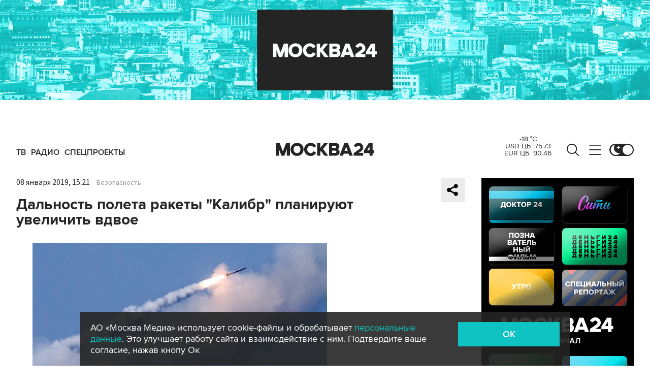

--- FILE ---
content_type: text/html; charset=utf-8
request_url: https://www.m24.ru/widgets/telegram
body_size: 1353
content:
<div class="b-telegram-widget">

	<p class="b-telegram-widget__header"><a href="https://s.m24.ru/mPdnEL" target="_blank">Москва 24 в Telegram</a></p>

	<div class="b-telegram-widget-slider-wrapper"><div class="b-telegram-widget-slider glide">
		<div class="glide__track" data-glide-el="track">
			<div class="b-telegram-widget-list glide__slides">
				<div class="glide__slide">
					<div class="b-telegram-widget-list__item b-effect">
						<p class="b-telegram-widget-list__title"><a href="https://t.me/infomoscow24/105156" target="_blank"><i class="b-list__img"><img src="/b/d/nBkSUhL2h1Ivkc6wIL6BrNOp2Z338pj20yfMh_fH_nKUPXuaDyXTjHou4MVO6BCVoZKf9GqVe5Q_CPawk214LyWK9G1N5ho=nqSvfs1mThWS05LD_x9HhA.jpg" width="300" height="169" alt="" loading="lazy" /></i><span>Через MAX планируют заключать трудовые договоры с 1 сентября</span></a></p>
					</div>
				</div>
				<div class="glide__slide">
					<div class="b-telegram-widget-list__item b-effect">
						<p class="b-telegram-widget-list__title"><a href="https://t.me/infomoscow24/105115" target="_blank"><i class="b-list__img"><img src="/b/d/nBkSUhL2h1Ivkc6yJb6BrNOp2Z338pj20yfMh_fH_nKUPXuaDyXTjHou4MVO6BCVoZKf9GqVe5Q_CPawk214LyWK9G1N5ho=YU_AcsB-rcQYianfVwSuGQ.jpg" width="300" height="169" alt="" loading="lazy" /></i><span>В феврале гаджеты подорожают на 10–30%</span></a></p>
					</div>
				</div>
				<div class="glide__slide">
					<div class="b-telegram-widget-list__item b-effect">
						<p class="b-telegram-widget-list__title"><a href="https://t.me/infomoscow24/105122" target="_blank"><i class="b-list__img"><img src="/b/d/nBkSUhL2h1Ivkc6yJ76BrNOp2Z338pj20yfMh_fH_nKUPXuaDyXTjHou4MVO6BCVoZKf9GqVe5Q_CPawk214LyWK9G1N5ho=ZlSQFTBrlcvRdPf3DzDHFg.jpg" width="300" height="169" alt="" loading="lazy" /></i><span>Мораторий на блокировку Telegram и WhatsApp хотят ввести в России</span></a></p>
					</div>
				</div>
				<div class="glide__slide">
					<div class="b-telegram-widget-list__item b-effect">
						<p class="b-telegram-widget-list__title"><a href="https://t.me/infomoscow24/105144" target="_blank"><i class="b-list__img"><img src="/b/d/nBkSUhL2h1Ivkc6zL76BrNOp2Z338pj20yfMh_fH_nKUPXuaDyXTjHou4MVO6BCVoZKf9GqVe5Q_CPawk214LyWK9G1N5ho=c5HicvqjchAILpt6ddXkqA.jpg" width="300" height="169" alt="" loading="lazy" /></i><span>Московская лыжная неделя пройдет в столице 4-8 февраля</span></a></p>
					</div>
				</div>
				<div class="glide__slide">
					<div class="b-telegram-widget-list__item b-effect">
						<p class="b-telegram-widget-list__title"><a href="https://t.me/infomoscow24/105131" target="_blank"><i class="b-list__img"><img src="/b/d/nBkSUhL2h1Ivkc6zIL6BrNOp2Z338pj20yfMh_fH_nKUPXuaDyXTjHou4MVO6BCVoZKf9GqVe5Q_CPawk214LyWK9G1N5ho=hFz7dtLCRjiRIq630ULPAg.jpg" width="300" height="169" alt="" loading="lazy" /></i><span>Вспышка гриппа ждет россиян в феврале</span></a></p>
					</div>
				</div>
				<div class="glide__slide">
					<div class="b-telegram-widget-list__item b-effect">
						<p class="b-telegram-widget-list__title"><a href="https://t.me/infomoscow24/105123" target="_blank"><i class="b-list__img"><img src="/b/d/nBkSUhL2h1Ivkc6zIb6BrNOp2Z338pj20yfMh_fH_nKUPXuaDyXTjHou4MVO6BCVoZKf9GqVe5Q_CPawk214LyWK9G1N5ho=ZtFTRSrI2j913AGj_Vj7hQ.jpg" width="300" height="169" alt="" loading="lazy" /></i><span>Собянин присвоил название &quot;Новорижская&quot; одной из строящихся станций метро</span></a></p>
					</div>
				</div>
				<div class="glide__slide">
					<div class="b-telegram-widget-list__item b-effect">
						<p class="b-telegram-widget-list__title"><a href="https://t.me/infomoscow24/105114" target="_blank"><i class="b-list__img"><img src="/b/d/nBkSUhL2h1Ivkc6zI76BrNOp2Z338pj20yfMh_fH_nKUPXuaDyXTjHou4MVO6BCVoZKf9GqVe5Q_CPawk214LyWK9G1N5ho=YcoDItrd4jC8IV-LpWySig.jpg" width="300" height="169" alt="" loading="lazy" /></i><span>Высота сугробов в Москве повторила 32-летний рекорд</span></a></p>
					</div>
				</div>
				<div class="glide__slide">
					<div class="b-telegram-widget-list__item b-effect">
						<p class="b-telegram-widget-list__title"><a href="https://t.me/infomoscow24/105099" target="_blank"><i class="b-list__img"><img src="/b/d/nBkSUhL2h1Ivkc6zJL6BrNOp2Z338pj20yfMh_fH_nKUPXuaDyXTjHou4MVO6BCVoZKf9GqVe5Q_CPawk214LyWK9G1N5ho=impbuTLoNicC2BLnYSodHA.jpg" width="300" height="169" alt="" loading="lazy" /></i><span>До 350 тысяч готовы платить опытным сантехникам в Москве</span></a></p>
					</div>
				</div>
				<div class="glide__slide">
					<div class="b-telegram-widget-list__item b-effect">
						<p class="b-telegram-widget-list__title"><a href="https://t.me/infomoscow24/105104" target="_blank"><i class="b-list__img"><img src="/b/d/nBkSUhL2h1IvnsixIr6BrNOp2Z338pj20yfMh_fH_nKUPXuaDyXTjHou4MVO6BCVoZKf9GqVe5Q_CPawk214LyWK9G1N5ho=gpe96ldmJ8yKXaewrJDkWg.jpg" width="300" height="169" alt="" loading="lazy" /></i><span>Трамп нацелился на популярное туристическое направление москвичей</span></a></p>
					</div>
				</div>
				<div class="glide__slide">
					<div class="b-telegram-widget-list__item b-effect">
						<p class="b-telegram-widget-list__title"><a href="https://t.me/infomoscow24/105110" target="_blank"><i class="b-list__img"><img src="/b/d/nBkSUhL2h1IvnsixJL6BrNOp2Z338pj20yfMh_fH_nKUPXuaDyXTjHou4MVO6BCVoZKf9GqVe5Q_CPawk214LyWK9G1N5ho=i7pNQkdZb9zQWkXIRMxfSw.jpg" width="300" height="169" alt="" loading="lazy" /></i><span>В Москву на смену снегопаду пришли морозы</span></a></p>
					</div>
				</div>
			</div>
		</div>
		<div class="glide__arrows" data-glide-el="controls">
			<button class="glide__arrow glide__arrow--prev" data-glide-dir="<"></button>
			<button class="glide__arrow glide__arrow--next" data-glide-dir=">"></button>
		</div>
	</div></div>

</div>


--- FILE ---
content_type: application/javascript
request_url: https://smi2.ru/counter/settings?payload=CImVAjokMjRlZDljNDgtM2I3Ni00ZTRmLWE4MTEtZDgzNjc0M2QzODBl&cb=_callbacks____0ml1lx61e
body_size: 1510
content:
_callbacks____0ml1lx61e("[base64]");